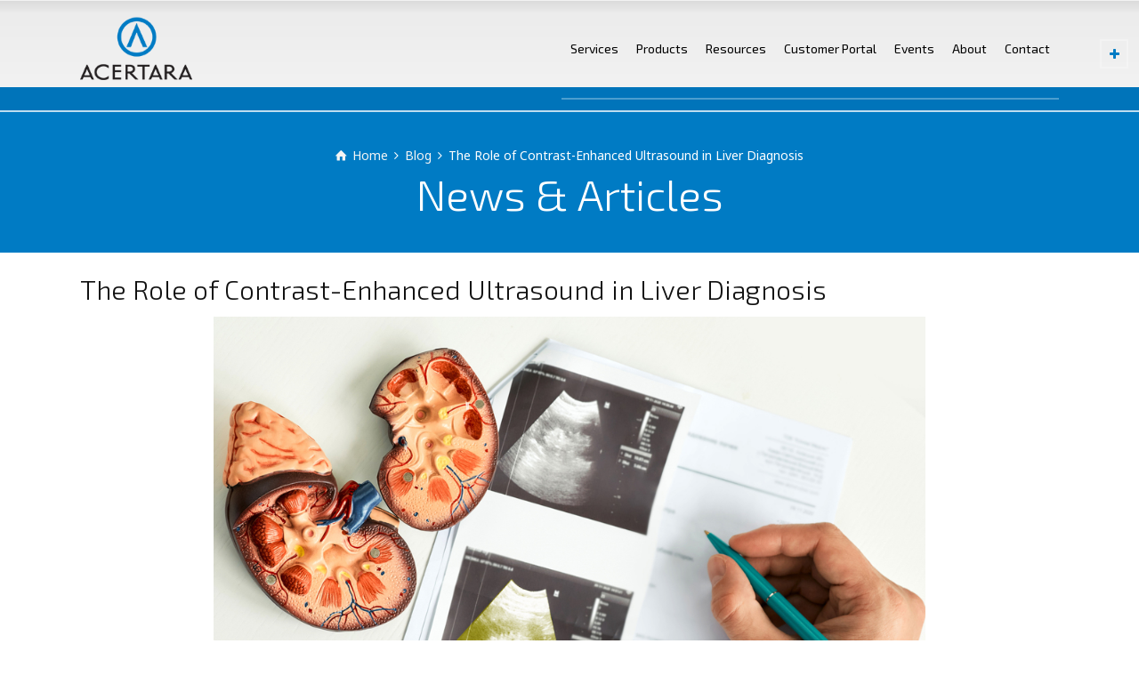

--- FILE ---
content_type: text/javascript; charset=utf-8
request_url: https://data.processwebsitedata.com/rsv1/ProcessStats.aspx?host=https%3A//acertaralabs.com&host_name=acertaralabs.com&page=/the-role-of-contrast-enhanced-ultrasound-in-liver-diagnosis/&query_string=&anchor=&title=The%2520Role%2520of%2520Contrast-Enhanced%2520Ultrasound%2520in%2520Liver%2520Diagnosis%2520-%2520Acertara&cur_sess_id=&cur_visitor_id=&h=4&m=39&s=59&account_id=FRY7sx598U&dgmt=Sun,%2018%20Jan%202026%2004:39:59%20GMT&vresol=1280x720&ref=
body_size: -10
content:
document.cookie = 'vv_session_id=mAcyJp6FjkQxAQFTkMd5bqQ99fv456TKpfAwP6SCn2qFMK; expires=Sun, 18 Jan 2026 05:09:59 GMT; path=/';document.cookie = 'vv_visitor_id=mAcyJp6FjkQxAQFTkMd5bqQ99fv456T; expires=Thu, 18 Jan 2029 04:39:59 GMT; path=/';